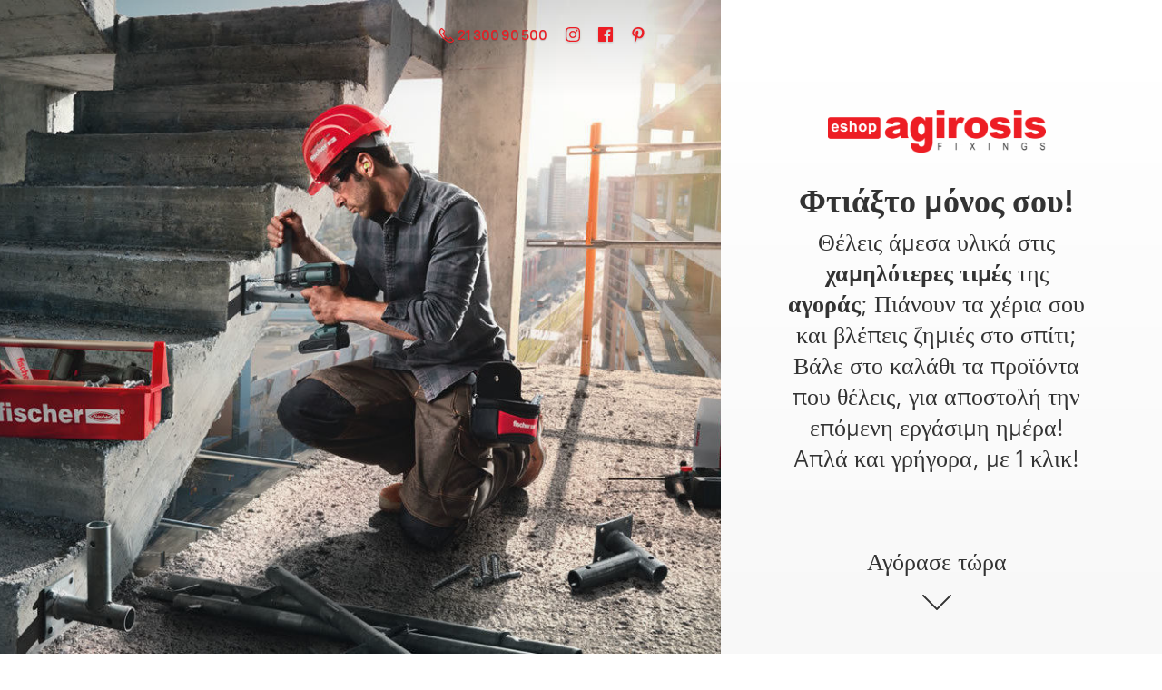

--- FILE ---
content_type: application/javascript;charset=utf-8
request_url: https://app.ecwid.com/categories.js?ownerid=12355338&jsonp=menu.fill
body_size: 1752
content:
menu.fill([{"id":25413175,"name":"Βύσματα","nameForUrl":"Βύσματα","link":"#!/Βύσματα/c/25413175","slug":"vysmata","dataLevel":1,"sub":[{"id":25500003,"name":"για όλα τα Υλικά","nameForUrl":"για όλα τα Υλικά","link":"#!/για-όλα-τα-Υλικά/c/25500003","slug":"gia-ola-ta-ylika","dataLevel":2,"sub":[{"id":25567660,"name":"χωρίς Βίδα","nameForUrl":"χωρίς Βίδα","link":"#!/χωρίς-Βίδα/c/25567660","slug":"horis-vida","dataLevel":3,"sub":null},{"id":25542043,"name":"με Βίδα","nameForUrl":"με Βίδα","link":"#!/με-Βίδα/c/25542043","slug":"me-vida","dataLevel":3,"sub":null},{"id":25542183,"name":"με Γωνία","nameForUrl":"με Γωνία","link":"#!/με-Γωνία/c/25542183","slug":"me-gonia","dataLevel":3,"sub":null},{"id":25542184,"name":"με Γάντζο","nameForUrl":"με Γάντζο","link":"#!/με-Γάντζο/c/25542184","slug":"me-gantzo","dataLevel":3,"sub":null},{"id":25542185,"name":"με Κρίκο","nameForUrl":"με Κρίκο","link":"#!/με-Κρίκο/c/25542185","slug":"me-kriko","dataLevel":3,"sub":null}]},{"id":25542028,"name":"για Γυψοσανίδα","nameForUrl":"για Γυψοσανίδα","link":"#!/για-Γυψοσανίδα/c/25542028","slug":"gia-gypsosanida","dataLevel":2,"sub":[{"id":25778589,"name":"Αυτοδιάτρητα","nameForUrl":"Αυτοδιάτρητα","link":"#!/Αυτοδιάτρητα/c/25778589","slug":"aytodiatrita","dataLevel":3,"sub":null},{"id":25500002,"name":"Μεγάλα Φορτία","nameForUrl":"Μεγάλα Φορτία","link":"#!/Μεγάλα-Φορτία/c/25500002","slug":"megala-fortia","dataLevel":3,"sub":null}]},{"id":95631156,"name":"για Υγρασία","nameForUrl":"για Υγρασία","link":"#!/για-Υγρασία/c/95631156","slug":"gia-ygrasia","dataLevel":2,"sub":null},{"id":25542041,"name":"για Πορομπετόν","nameForUrl":"για Πορομπετόν","link":"#!/για-Πορομπετόν/c/25542041","slug":"gia-porompeton","dataLevel":2,"sub":null},{"id":25500033,"name":"για θερμοπρόσοψη","nameForUrl":"για θερμοπρόσοψη","link":"#!/για-θερμοπρόσοψη/c/25500033","slug":"gia-thermoprosopsi","dataLevel":2,"sub":null},{"id":26438323,"name":"Σετ Στερέωσης","nameForUrl":"Σετ Στερέωσης","link":"#!/Σετ-Στερέωσης/c/26438323","slug":"set-stereosis","dataLevel":2,"sub":null},{"id":25500005,"name":"για Μπετόν & Τούβλο","nameForUrl":"για Μπετόν & Τούβλο","link":"#!/για-Μπετόν-&-Τούβλο/c/25500005","slug":"gia-mpeton--toyvlo","dataLevel":2,"sub":[{"id":25583295,"name":"Συλλογές","nameForUrl":"Συλλογές","link":"#!/Συλλογές/c/25583295","slug":"sylloges-1","dataLevel":3,"sub":null}]}]},{"id":25500011,"name":"Χημικά Αγκύρια","nameForUrl":"Χημικά Αγκύρια","link":"#!/Χημικά-Αγκύρια/c/25500011","slug":"himika-agkyria","dataLevel":1,"sub":[{"id":25717909,"name":"Χημικές Ρητίνες","nameForUrl":"Χημικές Ρητίνες","link":"#!/Χημικές-Ρητίνες/c/25717909","slug":"himikes-ritines","dataLevel":2,"sub":null},{"id":25717913,"name":"Σπειρώματα","nameForUrl":"Σπειρώματα","link":"#!/Σπειρώματα/c/25717913","slug":"speiromata","dataLevel":2,"sub":null},{"id":25778549,"name":"Εξαρτήματα για Τοιχοποιία","nameForUrl":"Εξαρτήματα για Τοιχοποιία","link":"#!/Εξαρτήματα-για-Τοιχοποιία/c/25778549","slug":"exartimata-gia-toihopoiia","dataLevel":2,"sub":null},{"id":35252296,"name":"Εργαλεία Τοποθέτησης","nameForUrl":"Εργαλεία Τοποθέτησης","link":"#!/Εργαλεία-Τοποθέτησης/c/35252296","slug":"ergaleia-topothetisis","dataLevel":2,"sub":null}]},{"id":25524393,"name":"Μηχανικά Αγκύρια","nameForUrl":"Μηχανικά Αγκύρια","link":"#!/Μηχανικά-Αγκύρια/c/25524393","slug":"mihanika-agkyria","dataLevel":1,"sub":[{"id":25715561,"name":"για γενική χρήση (Πιστοποιημένο)","nameForUrl":"για γενική χρήση (Πιστοποιημένο)","link":"#!/για-γενική-χρήση-Πιστοποιημένο/c/25715561","slug":"gia-geniki-hrisi-pistopoiimeno","dataLevel":2,"sub":null},{"id":34296805,"name":"για μεγάλα φορτία (Πιστοποιημένο)","nameForUrl":"για μεγάλα φορτία (Πιστοποιημένο)","link":"#!/για-μεγάλα-φορτία-Πιστοποιημένο/c/34296805","slug":"gia-megala-fortia-pistopoiimeno","dataLevel":2,"sub":null},{"id":25715556,"name":"για βαριά καταπόνηση (Πιστοποιημένο)","nameForUrl":"για βαριά καταπόνηση (Πιστοποιημένο)","link":"#!/για-βαριά-καταπόνηση-Πιστοποιημένο/c/25715556","slug":"gia-varia-kataponisi-pistopoiimeno","dataLevel":2,"sub":null},{"id":25715569,"name":"για οικονομικές στερεώσεις","nameForUrl":"για οικονομικές στερεώσεις","link":"#!/για-οικονομικές-στερεώσεις/c/25715569","slug":"gia-oikonomikes-stereoseis","dataLevel":2,"sub":null}]},{"id":25500009,"name":"Αφροί - Σιλικόνες","nameForUrl":"Αφροί - Σιλικόνες","link":"#!/Αφροί-Σιλικόνες/c/25500009","slug":"afroi-silikones","dataLevel":1,"sub":null},{"id":118655002,"name":"Δίσκοι κοπής και λείανσης","nameForUrl":"Δίσκοι κοπής και λείανσης","link":"#!/Δίσκοι-κοπής-και-λείανσης/c/118655002","slug":"diskoi-kopis-kai-leiansis","dataLevel":1,"sub":[{"id":118655502,"name":"Δίσκος κοπής σιδήρου FCD-FP","nameForUrl":"Δίσκος κοπής σιδήρου FCD-FP","link":"#!/Δίσκος-κοπής-σιδήρου-FCD-FP/c/118655502","slug":"diskos-kopis-sidiroy-fcd-cp","dataLevel":2,"sub":null},{"id":118655506,"name":"Δίσκος κοπής πέτρας FCD-FHP","nameForUrl":"Δίσκος κοπής πέτρας FCD-FHP","link":"#!/Δίσκος-κοπής-πέτρας-FCD-FHP/c/118655506","slug":"diskos-kopis-petras-fcd-fhp","dataLevel":2,"sub":null},{"id":118655510,"name":"Δίσκος λείανσης FGD-CP","nameForUrl":"Δίσκος λείανσης FGD-CP","link":"#!/Δίσκος-λείανσης-FGD-CP/c/118655510","slug":"diskos-leiansis-fgd-cp","dataLevel":2,"sub":null}]}]);
